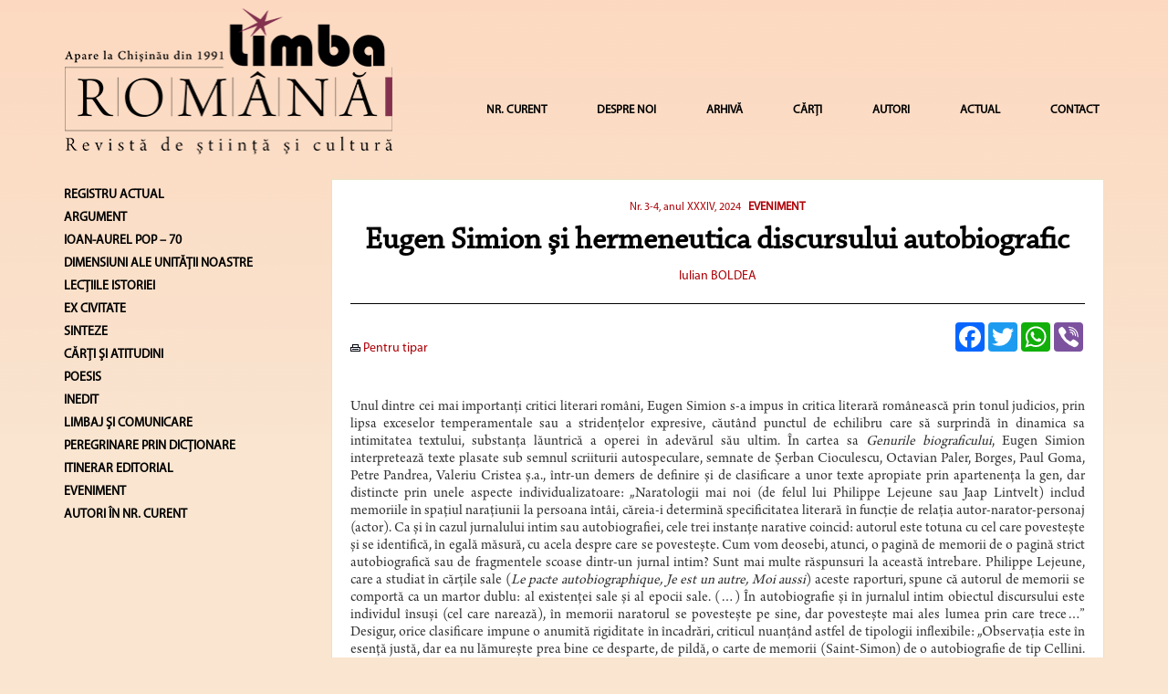

--- FILE ---
content_type: text/html; charset=UTF-8
request_url: https://limbaromana.md/index.php?go=articole&n=4555
body_size: 12028
content:
<html>

<head>
<link rel="shortcut icon" href="favicon.ico" >
    <link rel=STYLESHEET href="./styler.css?v2=2" type="text/css">
    <link rel=STYLESHEET href="./fontremix.css?v2=1" type="text/css">
    <link rel="preconnect" href="https://fonts.gstatic.com">
    <link href="https://fonts.googleapis.com/css2?family=Libre+Caslon+Text&display=swap" rel="stylesheet">
<meta http-equiv="Content-Type" content="text/html; charset=utf-8">
<title>Eugen Simion şi hermeneutica discursului autobiografic - LimbaRomana</title>
<meta name="Title" content="Eugen Simion şi hermeneutica discursului autobiografic - LimbaRomana">
<meta name="Description" content="Limba Romana">
<meta name="KeyWords" content="Limba Romana">
    <script async src="https://static.addtoany.com/menu/page.js"></script>

    <meta charset="utf-8">
    <meta name="viewport" content="width=device-width, initial-scale=1">
    <link rel="stylesheet" href="https://maxcdn.bootstrapcdn.com/bootstrap/3.4.1/css/bootstrap.min.css">
    <script src="https://ajax.googleapis.com/ajax/libs/jquery/3.5.1/jquery.min.js"></script>
    <script src="https://maxcdn.bootstrapcdn.com/bootstrap/3.4.1/js/bootstrap.min.js"></script>


    <script data-ad-client="ca-pub-2187724865489039" async src="https://pagead2.googlesyndication.com/pagead/js/adsbygoogle.js"></script>
<script language="javascript" type="text/javascript">



<!--

	function open_window(link,w,h)
	{
		var win = "width="+w+",height="+h+",menubar=no,location=no,resizable=yes,scrollbars=yes";
		newWin = window.open(link,'newWin',win);
		newWin.focus();
	}
	function PopupCenter(pageURL, title,w,h) {
		var left = (screen.width/2)-(w/2);
		var top = (screen.height/2)-(h/2);
		var targetWin = window.open (pageURL, title, 'toolbar=no, location=no, directories=no, status=no, menubar=no, scrollbars=yes, resizable=yes, copyhistory=no, width='+w+', height='+h+', top='+top+', left='+left);
	}


-->
</script>


<script>
  (function(i,s,o,g,r,a,m){i['GoogleAnalyticsObject']=r;i[r]=i[r]||function(){
  (i[r].q=i[r].q||[]).push(arguments)},i[r].l=1*new Date();a=s.createElement(o),
  m=s.getElementsByTagName(o)[0];a.async=1;a.src=g;m.parentNode.insertBefore(a,m)
  })(window,document,'script','https://www.google-analytics.com/analytics.js','ga');


  ga('create', 'UA-86202043-1', 'auto');
  ga('send', 'pageview');


</script>

</head>

<body  style="background-color: #f9e5d0 !important;">


<div class="container">


	<nav class="navbar navbar-default">
		<div style="padding-bottom: 25px">
			<div class="row">
				<div class="col-md-4 col-sm-8 col-xs-9">
							<a href="index.php"><img class="logo1" src="images/logomic.png"  alt="Limba Română" style="width: 100%;"></a>
				</div>
				<div class="col-md-8 col-sm-4 col-xs-3 hidden-lg">
					<button style="margin-right: 0px;" type="button" class="navbar-toggle collapsed" data-toggle="collapse" data-target="#navbar" aria-expanded="false" aria-controls="navbar">
						<span class="sr-only">Toggle navigation</span>
						<span class="icon-bar"></span>
						<span class="icon-bar"></span>
						<span class="icon-bar"></span>
					</button>
				</div>
				<div class="col-md-8 col-sm-4 col-xs-12 hidden-md hidden-sm">
					<div id="navbar" class="navbar-collapse collapse" style="padding-right: 0px!important;" >
						<ul class="nav navbar-nav navbar-right" style="margin-top: 32px!important;line-height: 40px!important;">
														<li style="margin-left: 15px;"><a href="?go=nr_curent">NR. CURENT</a></li>
																					<li style="margin-left: 15px;"><a href="?go=page&p=1">DESPRE NOI</a></li>
														<!--
                                                        <li ><a href="?go=page&p=10">REFERINȚE</a></li>
                                                        -->
														<li style="margin-left: 15px;"><a href="?go=arhiva">ARHIVĂ</a></li>
																					<li style="margin-left: 15px;"><a href="?go=carte">CĂRȚI</a></li>
																					<li style="margin-left: 15px;"><a href="?go=autori">AUTORI</a></li>
																					<li style="margin-left: 15px;"><a href="?go=page&p=12">ACTUAL</a></li>
																					<li style="margin-left: 15px;"><a href="?go=contacte" >CONTACT</a></li>
													</ul>
					</div>
				</div>
			</div>

			<!--/.nav-collapse -->
		</div><!--/.container-fluid -->
		<div class="col-md-3"></div>

	</nav>






	<div class="row">
		<div class="col-lg-3 hidden-xs  hidden-sm hidden-md">
												<a style="text-decoration:none;"  href="/?go=numar&n=134&rubrica=376"><h5 style="color:#000;"><b>REGISTRU ACTUAL</b></h5></a>
																		<a style="text-decoration:none;"  href="/?go=numar&n=134&rubrica=44"><h5 style="color:#000;"><b>ARGUMENT</b></h5></a>
												<a style="text-decoration:none;"  href="/?go=numar&n=134&rubrica=453"><h5 style="color:#000;"><b>IOAN-AUREL POP – 70</b></h5></a>
																																																																																																						<a style="text-decoration:none;"  href="/?go=numar&n=134&rubrica=2"><h5 style="color:#000;"><b>DIMENSIUNI ALE UNITĂŢII NOASTRE</b></h5></a>
																														<a style="text-decoration:none;"  href="/?go=numar&n=134&rubrica=37"><h5 style="color:#000;"><b>LECŢIILE ISTORIEI</b></h5></a>
												<a style="text-decoration:none;"  href="/?go=numar&n=134&rubrica=394"><h5 style="color:#000;"><b>EX CIVITATE</b></h5></a>
												<a style="text-decoration:none;"  href="/?go=numar&n=134&rubrica=253"><h5 style="color:#000;"><b>SINTEZE</b></h5></a>
																		<a style="text-decoration:none;"  href="/?go=numar&n=134&rubrica=6"><h5 style="color:#000;"><b>CĂRŢI ŞI ATITUDINI</b></h5></a>
												<a style="text-decoration:none;"  href="/?go=numar&n=134&rubrica=13"><h5 style="color:#000;"><b>POESIS</b></h5></a>
												<a style="text-decoration:none;"  href="/?go=numar&n=134&rubrica=342"><h5 style="color:#000;"><b>INEDIT</b></h5></a>
												<a style="text-decoration:none;"  href="/?go=numar&n=134&rubrica=11"><h5 style="color:#000;"><b>LIMBAJ ŞI COMUNICARE</b></h5></a>
																		<a style="text-decoration:none;"  href="/?go=numar&n=134&rubrica=450"><h5 style="color:#000;"><b>PEREGRINARE PRIN DICȚIONARE</b></h5></a>
												<a style="text-decoration:none;"  href="/?go=numar&n=134&rubrica=406"><h5 style="color:#000;"><b>ITINERAR EDITORIAL</b></h5></a>
												<a style="text-decoration:none;"  href="/?go=numar&n=134&rubrica=55"><h5 style="color:#000;"><b>EVENIMENT</b></h5></a>
									<a style="text-decoration:none;"  href="/?go=numar&n=134&sc=y"><h5 style="color:#000;"><b>AUTORI ÎN NR. CURENT</b></h5></a>
			<!--
			<h3><b>Arhiva</b></h3>
						</ul><h3><b>2024</b></h3><ul>			<li><a class="altlink" href="/?go=numar&n=134">Nr. 7-12, anul XXXIV, 2024</a></li>
									<li><a class="altlink" href="/?go=numar&n=133">Nr. 5-6, anul XXXIV, 2024</a></li>
									<li><a class="altlink" href="/?go=numar&n=132">Nr. 3-4, anul XXXIV, 2024</a></li>
									<li><a class="altlink" href="/?go=numar&n=131">Nr. 1-2, anul XXXIV, 2024</a></li>
						</ul><h3><b>2023</b></h3><ul>			<li><a class="altlink" href="/?go=numar&n=130">Nr. 7-12, anul XXXIII, 2023</a></li>
									<li><a class="altlink" href="/?go=numar&n=128">Nr. 5-6, anul XXXIII, 2023</a></li>
									<li><a class="altlink" href="/?go=numar&n=127">Nr. 3-4, anul XXXIII, 2023</a></li>
									<li><a class="altlink" href="/?go=numar&n=126">Nr. 1-2, anul XXXIII, 2023</a></li>
						</ul><h3><b>2022</b></h3><ul>			<li><a class="altlink" href="/?go=numar&n=125">Nr. 7-12, anul XXXII, 2022</a></li>
									<li><a class="altlink" href="/?go=numar&n=121">Nr. 5-6, anul XXXII, 2022</a></li>
									<li><a class="altlink" href="/?go=numar&n=119">Nr. 3-4, anul XXXII, 2022</a></li>
									<li><a class="altlink" href="/?go=numar&n=118">Nr. 1-2, anul XXXII, 2022</a></li>
						</ul><h3><b>2021</b></h3><ul>			<li><a class="altlink" href="/?go=numar&n=116">Nr. 5-6, anul XXXI, 2021</a></li>
									<li><a class="altlink" href="/?go=numar&n=115"> Nr. 4, anul XXXI, 2021</a></li>
									<li><a class="altlink" href="/?go=numar&n=114">Nr. 3, anul XXXI, 2021</a></li>
									<li><a class="altlink" href="/?go=numar&n=113">Nr. 2, anul XXXI, 2021</a></li>
									<li><a class="altlink" href="/?go=numar&n=101">Nr. 1, anul XXXI, 2021</a></li>
						</ul><h3><b>2020</b></h3><ul>			<li><a class="altlink" href="/?go=numar&n=99">Nr. 6, anul XXX, 2020</a></li>
									<li><a class="altlink" href="/?go=numar&n=98">Nr. 4-5, anul XXX, 2020</a></li>
									<li><a class="altlink" href="/?go=numar&n=95">Nr. 2-3, anul XXX, 2020</a></li>
									<li><a class="altlink" href="/?go=numar&n=94">Nr. 1, anul XXX, 2020</a></li>
						</ul><h3><b>2019</b></h3><ul>			<li><a class="altlink" href="/?go=numar&n=93">Nr. 4, anul XXIX, 2019</a></li>
									<li><a class="altlink" href="/?go=numar&n=92">Nr. 3, anul XXIX, 2019</a></li>
									<li><a class="altlink" href="/?go=numar&n=91">Nr. 2, anul XXIX, 2019</a></li>
									<li><a class="altlink" href="/?go=numar&n=89">Nr. 1, anul XXIX, 2019</a></li>
						</ul><h3><b>2018</b></h3><ul>			<li><a class="altlink" href="/?go=numar&n=88">Nr. 7-8, anul XXVIII, 2018</a></li>
									<li><a class="altlink" href="/?go=numar&n=87">Nr. 5-6, anul XXVIII, 2018</a></li>
									<li><a class="altlink" href="/?go=numar&n=86">Nr. 3-4, anul XXVIII, 2018</a></li>
									<li><a class="altlink" href="/?go=numar&n=85">Nr. 1-2, anul XXVIII, 2018</a></li>
						</ul><h3><b>2017</b></h3><ul>			<li><a class="altlink" href="/?go=numar&n=84">Nr. 5-6, anul XXVII, 2017</a></li>
									<li><a class="altlink" href="/?go=numar&n=83">Nr. 4, anul XXVII, 2017</a></li>
									<li><a class="altlink" href="/?go=numar&n=82">Nr. 3, anul XXVII, 2017</a></li>
									<li><a class="altlink" href="/?go=numar&n=81">Nr. 2, anul XXVII, 2017</a></li>
									<li><a class="altlink" href="/?go=numar&n=80">Nr. 1, anul XXVII, 2017</a></li>
						</ul><h3><b>2016</b></h3><ul>			<li><a class="altlink" href="/?go=numar&n=79">Nr. 1-2, anul XXVI, 2016</a></li>
						</ul><h3><b>2015</b></h3><ul>			<li><a class="altlink" href="/?go=numar&n=77">Nr. 5-6, anul XXV, 2015</a></li>
									<li><a class="altlink" href="/?go=numar&n=76">Nr. 3-4, anul XXV, 2015</a></li>
									<li><a class="altlink" href="/?go=numar&n=75">Nr. 1-2, anul XXV, 2015</a></li>
						</ul><h3><b>2014</b></h3><ul>			<li><a class="altlink" href="/?go=numar&n=74">Nr. 6, anul XXIV, 2014</a></li>
									<li><a class="altlink" href="/?go=numar&n=73">Nr. 5, anul XXIV, 2014</a></li>
									<li><a class="altlink" href="/?go=numar&n=61">Nr. 4, anul XXIV, 2014 </a></li>
									<li><a class="altlink" href="/?go=numar&n=60"> Nr. 3, anul XXIV, 2014 </a></li>
									<li><a class="altlink" href="/?go=numar&n=59"> Nr. 2, anul XXIV, 2014 </a></li>
									<li><a class="altlink" href="/?go=numar&n=57">Nr. 1, anul XXIV, 2014</a></li>
						</ul><h3><b>2013</b></h3><ul>			<li><a class="altlink" href="/?go=numar&n=56">Nr. 9-12, anul XXIII, 2013</a></li>
									<li><a class="altlink" href="/?go=numar&n=55">Nr. 7-8, anul XXIII, 2013</a></li>
									<li><a class="altlink" href="/?go=numar&n=54">Nr. 5-6, anul XXIII, 2013</a></li>
									<li><a class="altlink" href="/?go=numar&n=53">Nr. 1-4, anul XXIII, 2013</a></li>
						</ul><h3><b>2012</b></h3><ul>			<li><a class="altlink" href="/?go=numar&n=40">Nr. 11-12, anul XXII, 2012</a></li>
									<li><a class="altlink" href="/?go=numar&n=39">Nr. 9-10, anul XXII, 2012</a></li>
									<li><a class="altlink" href="/?go=numar&n=38">Nr. 7-8, anul XXII, 2012 </a></li>
									<li><a class="altlink" href="/?go=numar&n=31">Nr. 5-6, anul XXII, 2012</a></li>
									<li><a class="altlink" href="/?go=numar&n=30">Nr. 3-4, anul XXII, 2012</a></li>
									<li><a class="altlink" href="/?go=numar&n=29">Nr. 1-2, anul XXII, 2012</a></li>
						</ul><h3><b>2011</b></h3><ul>			<li><a class="altlink" href="/?go=numar&n=28">Nr. 11-12, anul XXI, 2011 </a></li>
									<li><a class="altlink" href="/?go=numar&n=27">Nr. 9-10, anul XXI, 2011 </a></li>
									<li><a class="altlink" href="/?go=numar&n=26">Nr. 7-8, anul XXI, 2011 </a></li>
									<li><a class="altlink" href="/?go=numar&n=25">Nr. 3-6, anul XXI, 2011 </a></li>
									<li><a class="altlink" href="/?go=numar&n=24">Nr. 1-2, anul XXI, 2011</a></li>
						</ul><h3><b>2010</b></h3><ul>			<li><a class="altlink" href="/?go=numar&n=23">Nr. 11-12, anul XX, 2010</a></li>
									<li><a class="altlink" href="/?go=numar&n=22">Nr. 9-10, anul XX, 2010</a></li>
									<li><a class="altlink" href="/?go=numar&n=21">Nr. 7-8, anul XX, 2010</a></li>
									<li><a class="altlink" href="/?go=numar&n=20">Nr. 5-6, anul XX, 2010 </a></li>
									<li><a class="altlink" href="/?go=numar&n=19">Nr. 3-4, anul XX, 2010 </a></li>
									<li><a class="altlink" href="/?go=numar&n=18">Nr. 1-2, anul XX, 2010</a></li>
						</ul><h3><b>2009</b></h3><ul>			<li><a class="altlink" href="/?go=numar&n=17">Nr. 11-12, anul XIX, 2009</a></li>
									<li><a class="altlink" href="/?go=numar&n=13">Nr. 9-10, anul XIX, 2009 </a></li>
									<li><a class="altlink" href="/?go=numar&n=10">Nr. 7-8, anul XIX, 2009</a></li>
									<li><a class="altlink" href="/?go=numar&n=6">Nr. 5-6, anul XIX, 2009</a></li>
									<li><a class="altlink" href="/?go=numar&n=5">Nr. 1-4, anul XIX, 2009</a></li>
						</ul><h3><b>2008</b></h3><ul>			<li><a class="altlink" href="/?go=numar&n=3">Nr. 11-12, anul XVIII, 2008</a></li>
									<li><a class="altlink" href="/?go=numar&n=4">Nr. 9-10, anul XVIII, 2008</a></li>
									<li><a class="altlink" href="/?go=numar&n=7">Nr. 7-8, anul XVIII, 2008</a></li>
									<li><a class="altlink" href="/?go=numar&n=8">Nr. 5-6, anul XVIII, 2008</a></li>
									<li><a class="altlink" href="/?go=numar&n=9">Nr. 3-4, anul XVIII, 2008</a></li>
									<li><a class="altlink" href="/?go=numar&n=11">Nr. 1-2, anul XVIII, 2008</a></li>
						</ul><h3><b>2007</b></h3><ul>			<li><a class="altlink" href="/?go=numar&n=12">Nr. 10-12, anul XVII, 2007</a></li>
									<li><a class="altlink" href="/?go=numar&n=14">Nr. 7-9, anul XVII, 2007</a></li>
									<li><a class="altlink" href="/?go=numar&n=15">Nr. 4-6, anul XVII, 2007</a></li>
									<li><a class="altlink" href="/?go=numar&n=16">Nr. 1-3, anul XVII, 2007</a></li>
						</ul><h3><b>2006</b></h3><ul>			<li><a class="altlink" href="/?go=numar&n=32">Nr. 11-12, anul XVI, 2006</a></li>
									<li><a class="altlink" href="/?go=numar&n=33">Nr. 10, anul XVI, 2006</a></li>
									<li><a class="altlink" href="/?go=numar&n=34">Nr. 7-9, anul XVI, 2006</a></li>
									<li><a class="altlink" href="/?go=numar&n=35">Nr. 4-6, anul XVI, 2006</a></li>
									<li><a class="altlink" href="/?go=numar&n=36">Nr. 1-3, anul XVI, 2006 </a></li>
						</ul><h3><b>2005</b></h3><ul>			<li><a class="altlink" href="/?go=numar&n=37">Nr. 12, anul XV, 2005</a></li>
									<li><a class="altlink" href="/?go=numar&n=41">Nr. 11, anul XV, 2005</a></li>
									<li><a class="altlink" href="/?go=numar&n=42">Nr. 10, anul XV, 2005</a></li>
									<li><a class="altlink" href="/?go=numar&n=43">Nr. 5-9, anul XV, 2005 </a></li>
									<li><a class="altlink" href="/?go=numar&n=44">Nr. 4, anul XV, 2005</a></li>
									<li><a class="altlink" href="/?go=numar&n=45">Nr. 1-3, anul XV, 2005 </a></li>
						</ul><h3><b>2004</b></h3><ul>			<li><a class="altlink" href="/?go=numar&n=46">Nr. 12, anul XIV, 2004</a></li>
									<li><a class="altlink" href="/?go=numar&n=47">Nr. 11, anul XIV, 2004</a></li>
									<li><a class="altlink" href="/?go=numar&n=48">Nr. 9-10, anul XIV, 2004</a></li>
									<li><a class="altlink" href="/?go=numar&n=49">Nr. 7-8, anul XIV, 2004</a></li>
									<li><a class="altlink" href="/?go=numar&n=50">Nr. 4-6, anul XIV, 2004</a></li>
									<li><a class="altlink" href="/?go=numar&n=51">Nr. 1-3, anul XIV, 2004</a></li>
						</ul><h3><b>2003</b></h3><ul>			<li><a class="altlink" href="/?go=numar&n=52">Nr. 11-12, anul XIII, 2003</a></li>
									<li><a class="altlink" href="/?go=numar&n=62">Nr. 6-10, anul XIII, 2003</a></li>
									<li><a class="altlink" href="/?go=numar&n=63">Nr. 4-5, anul XIII, 2003</a></li>
									<li><a class="altlink" href="/?go=numar&n=64">Nr. 2-3, anul XIII, 2003</a></li>
									<li><a class="altlink" href="/?go=numar&n=65">Nr. 1, anul XIII, 2003</a></li>
						</ul><h3><b>2002</b></h3><ul>			<li><a class="altlink" href="/?go=numar&n=66">Nr. 11-12, anul XII, 2002</a></li>
									<li><a class="altlink" href="/?go=numar&n=67">Nr. 10, anul XII, 2002</a></li>
									<li><a class="altlink" href="/?go=numar&n=68">Nr. 7-9, anul XII, 2002</a></li>
									<li><a class="altlink" href="/?go=numar&n=69">Nr. 4-6, anul XII, 2002</a></li>
									<li><a class="altlink" href="/?go=numar&n=70">Nr. 1-3, anul XII, 2002</a></li>
						</ul><h3><b>2001</b></h3><ul>			<li><a class="altlink" href="/?go=numar&n=71">Nr. 9-12, anul XI, 2001</a></li>
									<li><a class="altlink" href="/?go=numar&n=72">Nr. 4-8, anul XI, 2001</a></li>
					</ul>
			<a class="altlink" href="/?go=page&p=4"><h3><b>1991-2001</b></h3></a>
			-->
		</div>
		<div class="col-lg-9 col-md-12 col-sm-12">
			<div class="mainc_box">
				<!--Main Content-->
				<div class="row">

		<div class="col-md-12 col-lg-12 col-xs-12" style="text-align: center">
				<a class="articol"href="?go=numar&n=132" style="font-size: 12px">Nr. 3-4, anul XXXIV, 2024</a>
		
				<a class="articol" class="h2_light" href="index.php?go=numar&n=132&rubrica=55" style="font-size: 13px; margin-left: 5px"><strong>EVENIMENT</strong></a>
			</div>

	<!--<div class="col-md-3  col-xs-6">
        <a class="articol" href="javascript:PopupCenter('?go=articole&printversion=1&n=', '', 600, 700);"><img src="images/ic_05.jpg" border="0"> Pentru tipar</a>
    </div> -->
	
	<!--<div class="col-md-3  col-xs-6">
		<a class="articol" ></a><br>
	</div>
	<div class="col-md-3  col-xs-6">
		<a href="javascript:window.print()"><img src="images/ic_05.jpg" border="0"> Print</a>
	</div>
	-->

</div>

		<h1  class="titlu" style="font-family: 'Chaparral Pro Regular' !important;">Eugen Simion şi hermeneutica discursului autobiografic</h1>

								<div class="row">
						<div class="col-md-12 pb10" style="text-align: center">
														<a class="articol" style="text-decoration:none" href="?go=autori&m=168"><span style="color: #ac0107; font-size: 14px; font-family:'Myriad Pro Regular';">Iulian BOLDEA</span></a>
													</div>


					</div>
					<hr>
					<div class="row">
						<div class="col-md-6 hidden-xs">
							<div class="">
								<br>
																<a class="articol" href="javascript:PopupCenter('?go=articole&printversion=1&n=4555', '', screen.availWidth, screen.availHeight);"><img src="images/ic_05.jpg" border="0"> Pentru tipar</a>
															</div>
							<br>
														<a  href="/index.php?go=articole&tag=">
								<span style="color: #ac0107">&nbsp;</span>
							</a>
													</div>
						<div class="col-md-6 text-right float-right" style="padding-bottom: 10px">
							<div class="a2a_kit a2a_kit_size_32 a2a_default_style right" style="display: inline-block !important;">
							<a class="a2a_button_facebook"></a>
							<a class="a2a_button_twitter"></a>
							<a class="a2a_button_whatsapp"></a>
							<a class="a2a_button_viber"></a>
							</div>
						</div>
						<div class="col-md-12">
														<div style="font-family:'Arno Pro';">
																<div style="font-size: 21px;">
								<p style="margin-top:6.0pt;margin-right:0cm;margin-bottom:0cm;margin-left:0cm;&#10;margin-bottom:.0001pt;text-align:justify;line-height:normal"><span style="font-size: medium;"><span lang="RO" style="font-family: &quot;Arno Pro&quot;, serif;">Unul dintre cei mai importanţi critici literari rom&acirc;ni, Eugen Simion s-a impus &icirc;n critica literară rom&acirc;nească prin tonul judicios, prin lipsa exceselor temperamentale sau a stridenţelor expresive, căut&acirc;nd punctul de echilibru care să surprindă &icirc;n dinamica sa intimitatea textului, substanţa lăuntrică a operei &icirc;n adevărul său ultim. &Icirc;n cartea sa <i>Genurile biograficului</i>, Eugen Simion interpretează texte plasate sub semnul scriiturii autospeculare, semnate de Şerban Cioculescu, Octavian Paler, Borges, Paul Goma, Petre Pandrea, Valeriu Cristea ş.a., &icirc;ntr-un demers de definire şi de clasificare a unor texte apropiate prin apartenenţa la gen, dar distincte&nbsp;prin unele aspecte individualizatoare: &bdquo;Naratologii mai noi (de felul lui Philippe Lejeune sau Jaap Lintvelt) includ memoriile &icirc;n spaţiul naraţiunii la persoana &icirc;nt&acirc;i, căreia-i determină specificitatea literară &icirc;n funcţie de relaţia autor-narator-personaj (actor). Ca şi &icirc;n cazul jurnalului intim sau autobiografiei, cele trei instanţe narative coincid: autorul este totuna cu cel care povesteşte şi se identifică, &icirc;n egală măsură, cu acela despre care se povesteşte. Cum vom deosebi, atunci, o pagină de memorii de o pagină strict autobiografică sau de fragmentele scoase dintr-un jurnal intim? Sunt mai multe răspunsuri la această &icirc;ntrebare. Philippe Lejeune, care a studiat &icirc;n cărţile sale (<i>Le pacte autobiographique, Je est un autre, Moi aussi</i>) aceste raporturi, spune că autorul de memorii se comportă ca un martor dublu: al existenţei sale şi al epocii sale. (&hellip;) &Icirc;n autobiografie şi &icirc;n jurnalul intim obiectul discursului este individul &icirc;nsuşi (cel care narează), &icirc;n memorii naratorul se povesteşte pe sine, dar povesteşte mai ales lumea prin care trece&hellip;&rdquo; Desigur, orice clasificare impune o anumită rigiditate &icirc;n &icirc;ncadrări, criticul nuanţ&acirc;nd astfel de tipologii inflexibile: &bdquo;Observaţia este &icirc;n esenţă justă, dar ea nu lămureşte prea bine ce desparte, de pildă, o carte de memorii (Saint-Simon) de o autobiografie de tip Cellini. Ce volum de memorii nu cuprinde implicit o biografie a autorului (o autobiografie) şi ce autobiografie nu este, &icirc;n fapt, şi o istorie a epocii, a grupurilor sociale, a moravurilor şi mentalităţilor?&rdquo;.</span></span><span lang="RO" style="font-size:10.0pt;font-family:&quot;Arno Pro&quot;,serif;mso-bidi-font-family:&quot;Arno Pro&quot;"><o:p></o:p></span></p>
<p style="margin-top:6.0pt;margin-right:0cm;margin-bottom:0cm;margin-left:0cm;&#10;margin-bottom:.0001pt;text-align:justify;line-height:normal"><span style="font-size: medium;"><span lang="RO" style="font-family: &quot;Arno Pro&quot;, serif;">Radiografiind articulaţiile speciei literare a jurnalului, Eugen Simion subliniază ambiguitatea structurală a acestuia, dualitatea perspectivelor scriiturii, &icirc;ntr-un demers care exprimă complexitatea acestui tip de discurs literar care mizează pe o alternanţă a ipostazelor, imaginilor şi fantasmelor eului: &bdquo;Orice jurnal intim este o pendulare &icirc;ntre două imagini: una ce ni se oferă şi alta pe care o deducem, iar lectura jurnalului nu e &icirc;n fapt dec&acirc;t &icirc;ncercarea de a pune &icirc;n acord aceste două fantasme care se ascund una după alta&rdquo;. Scriitura autobiografică &icirc;ncalcă, adesea, normele literarităţii, adopt&acirc;nd propriile sale reguli, paradoxale, ambigue, sinuoase: &bdquo;&Icirc;ntr-un gen &icirc;n care regulile literaturii sunt sistematic boicotate şi &icirc;nsăşi dorinţa de a face literatură este interzisă, există un număr de reguli/clauze, &laquo;legi&raquo; (cea dint&acirc;i este legea de a nu avea legi) care asigură funcţionarea textului&rdquo;. Retorica jurnalului intim sfidează de fapt orice retorică a literaturii, prin dezamorsarea, premeditată sau sub&icirc;nţeleasă, a convenţiilor prestabilite. Literatura subiectivă, dificil de definit şi de analizat, e circumscrisă de critic &icirc;n articulaţiile sale cele mai fine, jurnalul fiind definit ca un &bdquo;contract al autorului cu sine &icirc;nsuşi, un contract sau un pact de confidenţialitate care, dacă nu este distrus la timp, devine public şi forţează porţile literaturii&rdquo;.</span></span><span lang="RO" style="font-size:10.0pt;font-family:&quot;Arno Pro&quot;,serif;mso-bidi-font-family:&quot;Arno Pro&quot;"><o:p></o:p></span></p>
<p style="margin-top:6.0pt;margin-right:0cm;margin-bottom:0cm;margin-left:0cm;&#10;margin-bottom:.0001pt;text-align:justify;line-height:normal"><span style="font-size: medium;"><span lang="RO" style="font-family: &quot;Arno Pro&quot;, serif;">Judecata literară a scrierilor aparţin&acirc;nd genului subiectiv trebuie să adopte, crede Eugen Simion, o viziune relativizantă, &icirc;n măsura &icirc;n care &bdquo;este greu să judeci astfel de scrieri cu obişnuitele criterii critice pentru că ai sentimentul că valoarea lor depăşeşte literatura pe care &icirc;n mod inevitabil o conţin. Cel mai bun lucru este să le citeşti şi să laşi pe Madama Estetică, vorba lui Gherea, să se odihnească. Existenţa &icirc;şi impune propria retorică&rdquo;. Firea bonom-moralistă a criticului reiese mai ales din portretele sale, cu desen riguros şi suplu, cu tăietură sigură şi cu optimă &icirc;ncadrare &icirc;n context, prin care se accentuează sugestivitatea lor personalizantă: &bdquo;La 29 de ani Sainte-Beuve poartă o bonetă de bumbac, are burtă (fa&ccedil;on Benjamin Constant &ndash; jeune) şi nu priveşte niciodată omul &icirc;n faţă. E scund (1,60 m), are umerii str&acirc;mţi, nasul mare şi bărbia proeminentă. Aerul lui ecleziastic intimidează. Participă la &icirc;nceput la bătăliile romanticilor, dar, odată cu v&acirc;rsta, criticul &icirc;ncepe să caute prieteniile utile, frecventează saloanele influente, se amestecă &icirc;n politică şi nu dispreţuieşte onorurile. Pentru a intra &icirc;n Academie face vizite protocolare. Ajunge, &icirc;n fine, academician şi senator. E fericit? Paginile intime ni-l arată veşnic iritat. Se fereşte să scrie despre contemporani, iar c&acirc;nd scrie e foarte prudent. Pe tineri nu-i ia &icirc;n seamă: să mai aştepte! Tinerii se cheamă &icirc;nsă Baudelaire, Nerval şi n-au răbdare să aştepte verdictul criticului&rdquo;.</span></span><span lang="RO" style="font-size:10.0pt;font-family:&quot;Arno Pro&quot;,serif;mso-bidi-font-family:&quot;Arno Pro&quot;"><o:p></o:p></span></p>
<p style="margin-top:6.0pt;margin-right:0cm;margin-bottom:0cm;margin-left:0cm;&#10;margin-bottom:.0001pt;text-align:justify;line-height:normal"><span style="font-size: medium;"><span lang="RO" style="font-family: &quot;Arno Pro&quot;, serif;">Atras de constituţia psihologică a creatorilor, Eugen Simion cultivă portretul nuanţat, clarificator, prin care surprinde zonele de penumbră ale &bdquo;personajelor&rdquo; sale, cum e cazul unui portret al lui Maiorescu, &icirc;n care figura oficială, aulică a criticului junimist este retuşată, percepută &icirc;ntr-o lumină nouă, distinctă, atrasă de antinomii, de reculul &icirc;n spaţiul intimităţii, de misterul ambivalenţei temperamentale: &bdquo;Ce se &icirc;nt&acirc;mplă mai departe contrazice şi mai mult ideea unui Maiorescu rece, calculat, arivist. Complicaţiile &icirc;n care intră (scandalul de la Şcoala Centrală de fete, amorul, aproape conjugal, cu Mite, divorţul de Clara, crizele de&nbsp;disperare şi singurătate etc.) denotă mai degrabă altceva. Un ambiţios, un carierist dornic să ajungă ar fi procedat altfel, ar fi evitat anumite situaţii, şi-ar fi stăp&acirc;nit mai bine sentimentele&hellip; Dimpotrivă, Maiorescu produce tărăboi (cum &icirc;i scrie lui Carp) oriunde se bagă, recomandă prudenţa şi nu practică deloc prudenţa&hellip; Cultivă teoretic discreţia, dar este acuzat public pe drept sau pe nedrept de imoralitate&hellip; Este greşit să credem (cum crede G. Călinescu) că Maiorescu trece cu umor peste aceste &icirc;ncercări&hellip; Scrisorile şi jurnalul arată, dimpotrivă, o mare inchietudine şi, &icirc;n anumite clipe, omul este sincer disperat&hellip; Maiorescu este, repet, un suflet conjugal şi chiar &icirc;n aventura tăinuită cu Mite el trăieşte &icirc;ntr-o conjugalitate amoroasă&rdquo;.</span></span><span lang="RO" style="font-size:10.0pt;font-family:&quot;Arno Pro&quot;,serif;mso-bidi-font-family:&quot;Arno Pro&quot;"><o:p></o:p></span></p>
<p style="margin-top:6.0pt;margin-right:0cm;margin-bottom:0cm;margin-left:0cm;&#10;margin-bottom:.0001pt;text-align:justify;line-height:normal"><span style="font-size: medium;"><span lang="RO" style="font-family: &quot;Arno Pro&quot;, serif;">Livrat lucidităţii constitutive şi angoaselor bine mascate de structura unei fraze critice limpezi şi controlate mai tot timpul, Eugen Simion &icirc;şi construieşte cu migală aserţiunile, trăind cu patimă refulată şi cu nesaţ epicureic literatura, spaţiu ficţional &icirc;n care, vorba criticului, &bdquo;totul se transformă (frumosul este ideea sensibilă &icirc;n mişcare), ceva se pierde, esenţialul se păstrează şi se reinventează&rdquo;. Inventiv, seducător, fantezist, c&acirc;nd retractil, c&acirc;nd energic, dinamic şi suplu totodată, discursul critic este, &icirc;n cazul lui Eugen Simion, spaţiul de &icirc;nt&acirc;lnire a voluptăţii lecturii şi al raţionamentului riguros, corectat tot timpul de dilemele şi meandrele sensibilităţii.</span></span><span lang="RO" style="font-size:10.0pt;font-family:&quot;Arno Pro&quot;,serif;mso-bidi-font-family:&quot;Arno Pro&quot;"><o:p></o:p></span></p>
<p style="margin-top:6.0pt;margin-right:0cm;margin-bottom:0cm;margin-left:0cm;&#10;margin-bottom:.0001pt;text-align:justify;line-height:normal"><span style="font-size: medium;"><span lang="RO" style="font-family: &quot;Arno Pro&quot;, serif;">&Icirc;n viziunea lui Eugen Simion, actul critic trebuie să &icirc;şi asume beneficiile complexităţii sale structurale, rosturile nuanţărilor fecunde şi ale creativităţii fascinante, şi, pe de alta, trebuie să exprime, dincolo de orice turnură raţionalizantă, sensibilitatea celui care interpretează relieful textului literar. Pe de altă parte, finalitatea esenţială a actului critic este redată de explorarea profunzimilor textului, prin voinţă de sistematizare a alcătuirii proteice a operei literare. Demersul critic al lui Eugen Simion are ca obiect analiza operei literare &icirc;n textul şi &icirc;n contextul său, &icirc;n grila adevărului şi obiectivităţii, exigenţa echidistanţei, respectul părerii contrare, admiraţia, dar şi riscul judecăţii severe, asumate cu rigoare, fineţe şi siguranţă, fiind reperele unui astfel de demers de anvergură şi responsabilitate etică. &Icirc;n acelaşi timp, critica lui Eugen Simion mizează identificarea cu textul şi pe distanţare, pe un impuls simpatetic şi, totodată, raţionalizant. Opera literară este, astfel, modalitate de reinventare a creatorului, sau, cu alte cuvinte, un punct de cotitură &icirc;n biografia interioară.</span></span><span lang="RO" style="font-size:10.0pt;font-family:&quot;Arno Pro&quot;,serif;mso-bidi-font-family:&quot;Arno Pro&quot;"><o:p></o:p></span></p>
<p style="margin-top:6.0pt;margin-right:0cm;margin-bottom:0cm;margin-left:0cm;&#10;margin-bottom:.0001pt;text-align:justify;line-height:normal"><span style="font-size: medium;"><span lang="RO" style="font-family: &quot;Arno Pro&quot;, serif;">&Icirc;n acelaşi timp, opera nu poate fi desprinsă de context, sunetul textului păstr&acirc;nd ceva din fundalul istoric care &icirc;i afectează timbrul şi rezonanţa, criticul referindu-se la şansele autorului de a reveni &icirc;n textul din care a fost exilat de exigenţele criticii pozitiviste, revenire care nu presupune, desigur, recursul la criterii fundamentate pe biografie. Relevante sunt şi unele reflecţii cu substrat etic, meditaţia asupra condiţiei memorialistului &icirc;n era postmodernă, c&acirc;nd alura pedagogică a autorului ficţiunilor intime se atenuează, memorialistul &icirc;nsuşi supun&acirc;ndu-se legilor marketingului şi miz&acirc;nd pe efecte comerciale sau publicitare. &Icirc;n esenţă, recluziunea memorialistului este &icirc;nlocuită cu dinamica existenţei expuse monden sau social.</span></span><span lang="RO" style="font-size:10.0pt;font-family:&quot;Arno Pro&quot;,serif;mso-bidi-font-family:&quot;Arno Pro&quot;"><o:p></o:p></span></p>
<p style="margin-top:6.0pt;margin-right:0cm;margin-bottom:0cm;margin-left:0cm;&#10;margin-bottom:.0001pt;text-align:justify;line-height:normal"><span style="font-size: medium;"><span lang="RO" style="font-family: &quot;Arno Pro&quot;, serif;">Surprinzătoare este mobilitatea privirii criticului, percepţia sa hermeneutică disponibilă la experienţe scripturale diverse &icirc;ntr-o dispoziţie empatică, prin care se &icirc;ncearcă descifrarea ad&acirc;ncurilor textului, prin captarea sensurilor ultime, specifice. De aspect oarecum apolinic, din care crispările par să absenteze, critica lui Eugen Simion nu e mai puţin b&acirc;ntuită de nelinişti, &icirc;ndoieli şi interogaţii, contrase totuşi &icirc;ntr-o scriitură sobră, echilibrată,&nbsp; detaşată.</span></span><span lang="RO" style="font-size:10.0pt;font-family:&quot;Arno Pro&quot;,serif;mso-bidi-font-family:&quot;Arno Pro&quot;"><o:p></o:p></span></p>
<p style="margin-top:6.0pt;margin-right:0cm;margin-bottom:0cm;margin-left:0cm;&#10;margin-bottom:.0001pt;text-align:justify;line-height:normal"><span style="font-size: medium;"><span lang="RO" style="font-family: &quot;Arno Pro&quot;, serif;">Ne&icirc;ncrezător &icirc;n privinţa metodelor constr&acirc;ngătoare, care &icirc;ngrădesc interpretarea disponibilă, mobilă, nuanţată a intimităţii textului literar, Eugen Simion nu e cu totul străin de tematism, metodă critică exersată &icirc;n cartea <i>Dimineaţa poeţilor</i>, &icirc;n care sunt recuperate hermeneutic figuri ale poeziei premoderne, &icirc;ntr-o lectură proaspătă şi clară a creaţiilor unor poeţi racordaţi la sensibilitatea cititorilor de poezie de azi, printr-un fel de comuniune empatică &icirc;ntre ochiul criticului şi opera analizată, prin metafore critice ce &icirc;ndrumă analiza spre orizontul unei interpretări comprehensive. Uneori, criticul preia tonalităţi ale autorilor comentaţi, &icirc;mprumută sintagme sau accente afective, pentru a ilustra mai bine o anume creaţie, un stil sau o atitudine. Definitorie este unitatea temperamentală şi stilistică a scriiturii, obiectivate, refuz&acirc;nd excesele de viziune, interpretare, umoare. Cultiv&acirc;nd măsura şi nuanţa, Eugen Simion nu s-a remarcat prin iconoclastii, gesturi de inclemenţă, judecăţi extreme. Chiar dacă unele texte critice nu sunt ocolite de demonul &icirc;ndoielilor, dispuse, totuşi, &icirc;n fraze critice sugestive, delicate, expresive. Prin dinamica echidistanţei şi a ardenţei, prin ambivalenţa măsurii şi a pasiunii receptării, se detaşează o problemă de gust, de temperament, de expresie. Există unele preferinţe ce au ca punct de plecare structura temperamental-expresivă a criticului: &bdquo;Criticul e acelaşi &icirc;n paginile consacrate poeziei ca şi prozei, teatrului ca şi criticii. Gusturile lui mi se par totuşi limpezi, &icirc;n ciuda felului cumpănit şi &laquo;democratic&raquo; de a comenta literatura. De exemplu, nu cred că mă &icirc;nşel spun&acirc;nd că Eugen Simion şi-a făcut despre poezie o anumită imagine care &ndash; deşi grija de a &icirc;ntrebuinţa &icirc;n fiecare caz instrumentul adecvat, precum şi toleranţa arătată diferitelor formule poetice, sunt incontestabile &ndash; divulgă unele preferinţe sau inaderenţe. Cele dint&acirc;i se referă la poezia gravă, &icirc;ndeosebi lirică şi confesivă şi &icirc;n care, &icirc;n plus, poate fi urmărită simbolistica ascunsă ori un anumit substrat mitic. Ingeniozitatea, spiritul ludic, ironic, intruziunea epicului şi teatralului &icirc;n lirică trezesc mefienţa criticului. O ierarhie nemărturisită (şi poate nu deplin conştientă) a speciilor poate fi, &icirc;n parte, responsabilă de această &icirc;mprejurare&rdquo; (Nicolae Manolescu).</span></span><span lang="RO" style="font-size:10.0pt;font-family:&quot;Arno Pro&quot;,serif;mso-bidi-font-family:&quot;Arno Pro&quot;"><o:p></o:p></span></p>
<p style="margin-top:6.0pt;margin-right:0cm;margin-bottom:0cm;margin-left:0cm;&#10;margin-bottom:.0001pt;text-align:justify;line-height:normal"><span style="font-size: medium;"><span lang="RO" style="font-family: &quot;Arno Pro&quot;, serif;">Multe interpretări exprimă opţiunile estetice, etice şi existenţiale ale autorului, conform preferinţelor de lectură ale unui critic pentru care definitorie este expresia adecvată, relevanţa tonalităţii, luciditatea analizei şi impulsul empatic, efortul de &icirc;nţelegere sprijinindu-se pe empatie şi exultanţă afectivă, precum &icirc;ntr-un text despre Maria Banuş: &bdquo;Clarviziune agonică? Iată o interogaţie tulburătoare şi o definiţie posibilă a poeziei care &icirc;şi redescoperă tonalitatea adecvată şi uneltele. Poezia Mariei Banuş devine cu adevărat agonică &icirc;n sens mai profund existenţial: &icirc;ncepe să vorbească de hotare şi răsp&acirc;ntii, de apăsarea de fulg a melancoliei şi, din ce &icirc;n ce mai insistent şi mai convingător liric, de moarte&rdquo;.</span></span><span lang="RO" style="font-size:10.0pt;font-family:&quot;Arno Pro&quot;,serif;mso-bidi-font-family:&quot;Arno Pro&quot;"><o:p></o:p></span></p>
<p style="margin-top:6.0pt;margin-right:0cm;margin-bottom:0cm;margin-left:0cm;&#10;margin-bottom:.0001pt;text-align:justify;line-height:normal"><span style="font-size: medium;"><span lang="RO" style="font-family: &quot;Arno Pro&quot;, serif;">Percep&acirc;nd literatura &icirc;n esenţa ei ca o &bdquo;sfidare a retoricii&rdquo;, Eugen Simion se distinge &icirc;n critica literară rom&acirc;nească prin tonul judicios, lipsa exceselor şi a stridenţelor, relevanţa interpretărilor stimulatoare şi eficiente. Marian Papahagi defineşte cu acuitate acest stil critic marcat de echilibru şi sobrietate: &bdquo;Luate &icirc;n parte, propoziţiile sunt simple, scurte, fără podoabe, tonul fără nimic uscat şi academic, cu vagi inflexiuni de limbaj familiar, e, &icirc;n ansamblul său sobru, reţinut; ieşirile temperamentale, excesele lipsesc. O senzaţie de stenic echilibru se desprinde din toate paginile. Este limpede modelul reprezentat de Lovinescu&rdquo;. </span></span><span lang="RO" style="font-size:10.0pt;font-family:&quot;Arno Pro&quot;,serif;mso-bidi-font-family:&quot;Arno Pro&quot;"><o:p></o:p></span></p>
<p class="MsoNormal" style="margin-top: 6pt; line-height: normal; text-align: justify;"><span style="font-size: medium;"><span lang="RO" style="font-family: &quot;Arno Pro&quot;, serif;">Figura spiritului critic are, &icirc;ntr-adevăr, c&acirc;te ceva din efigia olimpiană lovinesciană, din &icirc;nclinaţia acestuia spre clasicitatea expresiei şi din preferinţa pentru ironia subţire, &icirc;n care provocările lucidităţii sunt transpuse &icirc;ntr-o expresie limpede şi pregnantă.</span></span><span lang="RO" style="font-size:10.0pt;font-family:&quot;Arno Pro&quot;,serif;mso-bidi-font-family:&quot;Arno Pro&quot;;&#10;mso-ansi-language:RO"><o:p></o:p></span></p>
<p class="MsoNormal" style="margin-top:6.0pt;line-height:normal"><span style="font-size: medium;"><span lang="RO" style="font-family: &quot;Arno Pro&quot;, serif;"><o:p>&nbsp;</o:p></span></span><span lang="RO" style="font-size:10.0pt;font-family:&quot;Arno Pro&quot;,serif;mso-bidi-font-family:&quot;Arno Pro&quot;;&#10;mso-ansi-language:RO"><o:p></o:p></span></p>
<p class="MsoNormal" style="margin-top:6.0pt;line-height:normal"><strong><span style="font-size: small;"><span lang="RO" style="font-family: &quot;Arno Pro&quot;, serif;">Bibliografie:</span></span></strong><span lang="RO" style="font-size:10.0pt;font-family:&quot;Arno Pro&quot;,serif;mso-bidi-font-family:&quot;Arno Pro&quot;;&#10;mso-ansi-language:RO"><o:p></o:p></span></p>
<p class="MsoNormal" style="margin-top:6.0pt;margin-right:0cm;margin-bottom:0cm;&#10;margin-left:0cm;margin-bottom:.0001pt;text-align:justify;line-height:normal;&#10;mso-layout-grid-align:none;text-autospace:none;vertical-align:middle"><span style="font-size: small;"><span lang="RO" style="font-family: &quot;Arno Pro&quot;, serif; color: black;">Andrei Grigor, <i>Eugen Simion</i>, Braşov, 2001 </span></span><span lang="RO" style="font-size:10.0pt;font-family:&quot;Arno Pro&quot;,serif;mso-bidi-font-family:&#10;&quot;Arno Pro&quot;;color:black;mso-ansi-language:RO"><o:p></o:p></span></p>
<p class="MsoNormal" style="margin-top:6.0pt;margin-right:0cm;margin-bottom:0cm;&#10;margin-left:0cm;margin-bottom:.0001pt;text-align:justify;line-height:normal;&#10;mso-layout-grid-align:none;text-autospace:none;vertical-align:middle"><span style="font-size: small;"><span lang="RO" style="font-family: &quot;Arno Pro&quot;, serif; color: black;">Irina Petraş, <i>Panorama criticii literare rom&acirc;neşti 1950-2000</i>, Cluj-Napoca, 2001<b> </b></span></span><span lang="RO" style="font-size:10.0pt;font-family:&quot;Arno Pro&quot;,serif;mso-bidi-font-family:&#10;&quot;Arno Pro&quot;;color:black;mso-ansi-language:RO"><b><o:p></o:p></b></span></p>
<p class="MsoNormal" style="margin-top:6.0pt;margin-right:0cm;margin-bottom:0cm;&#10;margin-left:0cm;margin-bottom:.0001pt;text-align:justify;line-height:normal;&#10;mso-layout-grid-align:none;text-autospace:none;vertical-align:middle"><span style="font-size: small;"><span lang="RO" style="font-family: &quot;Arno Pro&quot;, serif; color: black;">Mircea Zaciu, Marian Papahagi, Aurel Sasu, <i>Dicţionarul scriitorilor rom&acirc;ni</i>, 2002 </span></span><span lang="RO" style="font-size:10.0pt;font-family:&quot;Arno Pro&quot;,serif;mso-bidi-font-family:&#10;&quot;Arno Pro&quot;;color:black;mso-ansi-language:RO"><o:p></o:p></span></p>
<p class="MsoNormal" style="margin-top:6.0pt;margin-right:0cm;margin-bottom:0cm;&#10;margin-left:0cm;margin-bottom:.0001pt;text-align:justify;line-height:normal;&#10;mso-layout-grid-align:none;text-autospace:none;vertical-align:middle"><span style="font-size: small;"><span lang="RO" style="font-family: &quot;Arno Pro&quot;, serif; color: black;">Serafim Duicu, <i>Paralaxe critice</i>, Tg.-Mureş, 2006 </span></span><span lang="RO" style="font-size:10.0pt;font-family:&quot;Arno Pro&quot;,serif;mso-bidi-font-family:&#10;&quot;Arno Pro&quot;;color:black;mso-ansi-language:RO"><o:p></o:p></span></p>
<p class="MsoNormal" style="margin-top:6.0pt;margin-right:0cm;margin-bottom:0cm;&#10;margin-left:0cm;margin-bottom:.0001pt;text-align:justify;line-height:normal;&#10;mso-layout-grid-align:none;text-autospace:none;vertical-align:middle"><span style="font-size: small;"><span lang="RO" style="font-family: &quot;Arno Pro&quot;, serif; color: black;">Nicolae Manolescu, <i>Istoria critică a literaturii rom&acirc;ne</i>, Piteşti, 2008 </span></span><span lang="RO" style="font-size:10.0pt;font-family:&quot;Arno Pro&quot;,serif;mso-bidi-font-family:&#10;&quot;Arno Pro&quot;;color:black;mso-ansi-language:RO"><o:p></o:p></span></p>
<p class="MsoNormal" style="margin-top:6.0pt;margin-right:0cm;margin-bottom:0cm;&#10;margin-left:0cm;margin-bottom:.0001pt;text-align:justify;line-height:normal;&#10;mso-layout-grid-align:none;text-autospace:none;vertical-align:middle"><span style="font-size: small;"><i><span lang="RO" style="font-family: &quot;Arno Pro&quot;, serif; color: black;">Eugen Simion &ndash; 80</span></i><span lang="RO" style="font-family: &quot;Arno Pro&quot;, serif; color: black;"> (coord. Lucian Chişu, Gheorghe Chivu, Andrei Grigor), Bucureşti, Tracus Arte, 2013 </span></span><span lang="RO" style="font-size:10.0pt;font-family:&quot;Arno Pro&quot;,serif;mso-bidi-font-family:&#10;&quot;Arno Pro&quot;;color:black;mso-ansi-language:RO"><o:p></o:p></span></p>
<p class="MsoNormal" style="margin-top:6.0pt;line-height:normal"><span style="font-size: small;"><span lang="RO" style="font-family: &quot;Arno Pro&quot;, serif; color: black;">Iulian Boldea, <i>Eugen Simion &ndash; voluptatea lecturii</i>, &icirc;n revista &bdquo;Contemporanul. Ideea Europeană&rdquo;, nr. 7, 2016. </span></span></p>
<p class="MsoNormal" style="margin-top:6.0pt;line-height:normal">&nbsp;</p>
<p class="MsoNormal" style="margin-top:6.0pt;line-height:normal"><span style="font-size: small;"><b><span style="font-family: &quot;Arno Pro&quot;, serif;">Eugen Simion and the hermeneutics of autobiographical discourse</span></b></span><b><span style="font-size:10.0pt;font-family:&quot;Arno Pro&quot;,serif;mso-bidi-font-family:&quot;Myriad Pro&quot;"><o:p></o:p></span></b></p>
<p class="Autoriinfo" style="margin-top:6.0pt;text-align:justify;line-height:&#10;normal"><em><span style="font-size: small;"><span lang="EN-GB" style="font-family: &quot;Arno Pro&quot;, serif;">Keywords: hermeneutics; autobiography; discourse; language; analysis</span></span></em><span lang="EN-GB" style="font-family:&quot;Arno Pro&quot;,serif"><o:p></o:p></span></p>
<p class="MsoNormal" style="margin-top: 6pt; line-height: normal; text-align: justify;"><span style="font-size: small;"><span style="font-family: &quot;Arno Pro&quot;, serif;">Radiographing the articulations of the literary species of the diary, Eugen Simion underlines its structural ambiguity, the duality of writing perspectives, in an approach that expresses the complexity of this type of literary discourse that relies on an alternation of hypostases, images and phantasms of the self. The rhetoric of the diary actually defies any rhetoric of literature, by disarming, premeditated or subconsciously, the established conventions. Subjective literature, difficult to define and analyse, is circumscribed by the critic in its finer articulations, the diary being defined as &ldquo;a contract of the author with himself, a contract or pact of confidentiality which, if not destroyed in time, becomes public and forces the gates of literature open&rdquo;.</span></span><span lang="RO" style="font-size:10.0pt;font-family:&quot;Arno Pro&quot;,serif;mso-ansi-language:RO"><o:p></o:p></span></p>
								</div>
							</div>
						</div>
					</div>

						
			</div>
		</div>

		</div>




	<div class="row row-down">
		<div class="col-md-12 footer-down">
			<span style="font-size: 12px">
				Orice articol publicat reflectă punctul de vedere al autorului şi nu coincide neapărat cu cel al redacţiei.
Textele nepublicate nu se recenzează şi nu se restituie
			</span>
			<br>
			© 2008 Limba Română
			Site de <a href="http://www.moldahost.com/">MoldaHost</a>
		</div>

	</div>


<!--
<table width="943" height="100%" border="0" cellpadding="0" cellspacing="0" align="center">

<td align="right"><a>Apare la Chisinău din 1991</a></td>
						</tr></table>
					</td>
				</tr>



	<tr>
		<td height="100%" valign="top">
			<br>



			<table width="943" border="1" height="90%" cellpadding="0" cellspacing="0">
				<tr height="17">
					<td width="285">&nbsp;</td>
					<td background="images/lr_14.jpg" width="678" height="17" align="center">
						<a class="mmenu_mic" href="/index.php">home</a>&nbsp;&nbsp;&nbsp;
						<a class="mmenu_mic" href="/?go=nr_curent">nr. curent</a>&nbsp;&nbsp;&nbsp;
						<a class="mmenu_mic" href="/?go=carte">cărți</a>&nbsp;&nbsp;&nbsp;
						<a class="mmenu_mic" href="/?go=autori">autori</a>&nbsp;&nbsp;&nbsp;
						<a class="mmenu_mic" href="/?go=news">noutăţi</a>&nbsp;&nbsp;&nbsp;
						<a class="mmenu_mic" href="?go=contacte">contact</a>&nbsp;&nbsp;&nbsp;
						<a class="mmenu_mic" href="/?go=page&p=10">referinţe</a>&nbsp;&nbsp;&nbsp;
						<a class="mmenu_mic" href="/?go=page&p=2">Invitaţie la dialog</a>&nbsp;&nbsp;&nbsp;
					</td>
				</tr>

				<tr>
					<td width="285" class="footer" valign="top">
						Orice articol publicat reflectă punctul de vedere al autorului şi nu coincide neapărat cu cel al redacţiei.
						<br><br>
						Textele nepublicate nu se recenzează şi nu se restituie.
					</td>
					<td class="footer" align="right" valign="top">
						<br>
						&copy; 2008 Limba Română
						<br>Site de <a href="http://www.moldahost.com">MoldaHost</a>


					</td>
				</tr>
			</table>
		</td>

	</tr>

</table>
-->
</div>
</body>
</html>

--- FILE ---
content_type: text/html; charset=utf-8
request_url: https://www.google.com/recaptcha/api2/aframe
body_size: 266
content:
<!DOCTYPE HTML><html><head><meta http-equiv="content-type" content="text/html; charset=UTF-8"></head><body><script nonce="cEw3oUErzVXolnzZkoi61A">/** Anti-fraud and anti-abuse applications only. See google.com/recaptcha */ try{var clients={'sodar':'https://pagead2.googlesyndication.com/pagead/sodar?'};window.addEventListener("message",function(a){try{if(a.source===window.parent){var b=JSON.parse(a.data);var c=clients[b['id']];if(c){var d=document.createElement('img');d.src=c+b['params']+'&rc='+(localStorage.getItem("rc::a")?sessionStorage.getItem("rc::b"):"");window.document.body.appendChild(d);sessionStorage.setItem("rc::e",parseInt(sessionStorage.getItem("rc::e")||0)+1);localStorage.setItem("rc::h",'1769120727861');}}}catch(b){}});window.parent.postMessage("_grecaptcha_ready", "*");}catch(b){}</script></body></html>